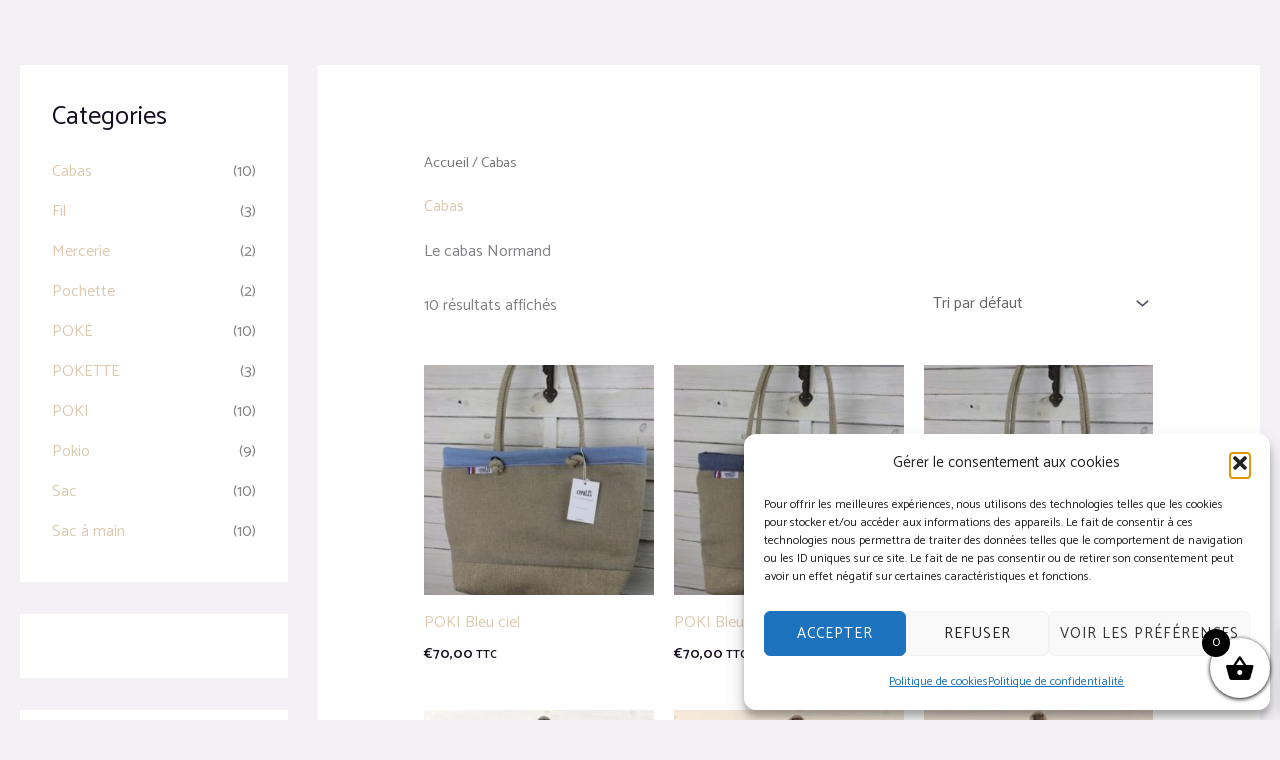

--- FILE ---
content_type: text/css
request_url: https://crealin.fr/wp-content/uploads/elementor/css/post-356.css?ver=1769040813
body_size: 80
content:
.elementor-356 .elementor-element.elementor-element-8ad4683 > .elementor-background-overlay{opacity:0.5;transition:background 0s, border-radius 0.3s, opacity 0s;}.elementor-356 .elementor-element.elementor-element-8ad4683{transition:background 0.3s, border 0.3s, border-radius 0.3s, box-shadow 0.3s;}.elementor-356 .elementor-element.elementor-element-8ad4683 .elementor-heading-title{color:#ED0808;}